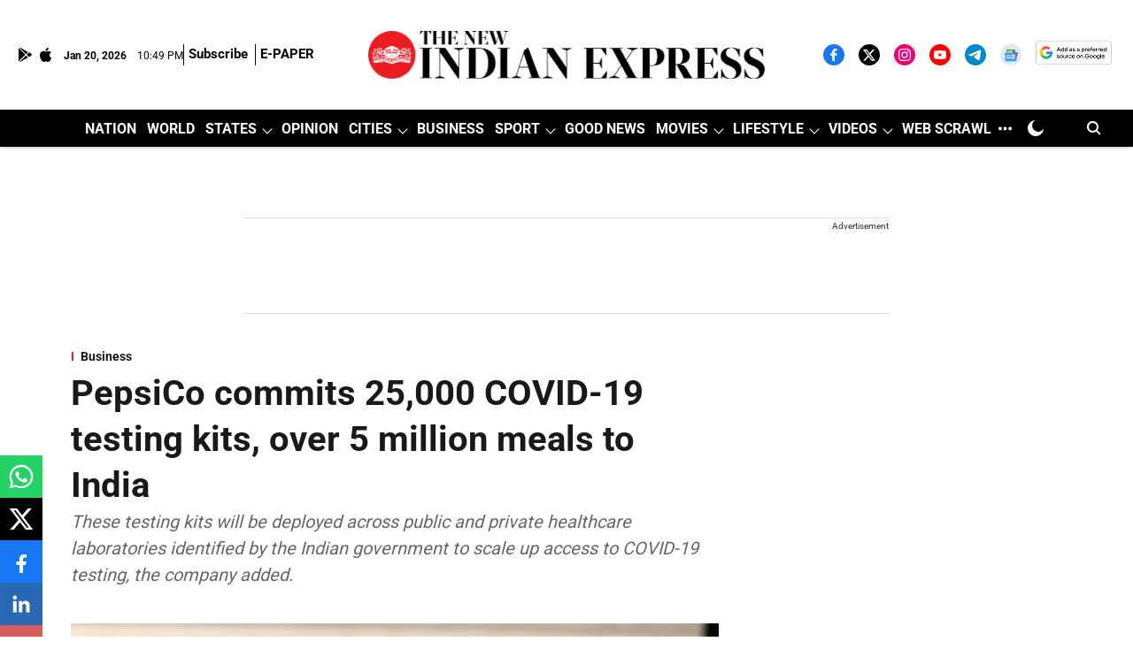

--- FILE ---
content_type: text/html; charset=utf-8
request_url: https://www.google.com/recaptcha/api2/aframe
body_size: 152
content:
<!DOCTYPE HTML><html><head><meta http-equiv="content-type" content="text/html; charset=UTF-8"></head><body><script nonce="07xC6gCiE7RlpdERVx4nFA">/** Anti-fraud and anti-abuse applications only. See google.com/recaptcha */ try{var clients={'sodar':'https://pagead2.googlesyndication.com/pagead/sodar?'};window.addEventListener("message",function(a){try{if(a.source===window.parent){var b=JSON.parse(a.data);var c=clients[b['id']];if(c){var d=document.createElement('img');d.src=c+b['params']+'&rc='+(localStorage.getItem("rc::a")?sessionStorage.getItem("rc::b"):"");window.document.body.appendChild(d);sessionStorage.setItem("rc::e",parseInt(sessionStorage.getItem("rc::e")||0)+1);localStorage.setItem("rc::h",'1768949380271');}}}catch(b){}});window.parent.postMessage("_grecaptcha_ready", "*");}catch(b){}</script></body></html>

--- FILE ---
content_type: application/javascript; charset=utf-8
request_url: https://fundingchoicesmessages.google.com/f/AGSKWxUiB1OT7qadP_wGhMiAAcsRxiwVOL8caJxmk5VAgIw6lDZhIB319BJ7d_RFWQQJaVVQchkQ2enUj0jAREXc_2UeCpKFsaqYl5_mSBlx4kH3_xoK6hqhMAzCHDY1quLeUkQmAv-vvBiunhZ0TAOPyfYGoqNX2jY_0h4PiyDKsWsD3LlQ-ZYggs91ipE=/_/ads/menu_/admega./ads/house__ad_integration./adscalebigsize.
body_size: -1291
content:
window['379db2db-1811-490e-9395-1f89e2b72a1a'] = true;